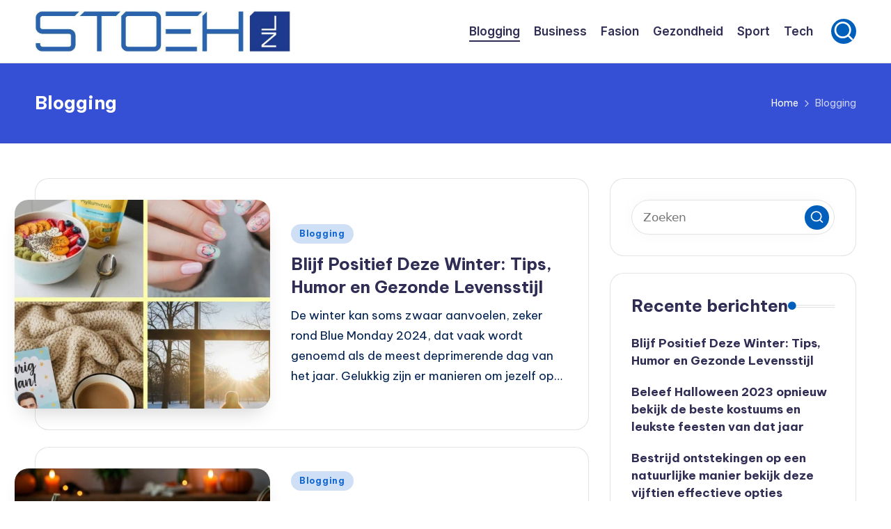

--- FILE ---
content_type: text/html; charset=UTF-8
request_url: https://www.stoeh.nl/blogging/
body_size: 10801
content:

<!DOCTYPE html>
<html lang="nl-NL" itemscope itemtype="http://schema.org/Article" >
<head>
	<meta charset="UTF-8">
	<link rel="stylesheet" media="print" onload="this.onload=null;this.media='all';" id="ao_optimized_gfonts" href="https://fonts.googleapis.com/css?family=Inter+Tight%3A600%7CBe+Vietnam+Pro%3A400%2C700%2C500%7CPlayfair+Display%3A400%2C400i&amp;display=swap"><link rel="profile" href="https://gmpg.org/xfn/11">
	<meta name='robots' content='index, follow, max-image-preview:large, max-snippet:-1, max-video-preview:-1' />
<meta name="viewport" content="width=device-width, initial-scale=1">
	<!-- This site is optimized with the Yoast SEO plugin v26.7 - https://yoast.com/wordpress/plugins/seo/ -->
	<link media="all" href="https://www.stoeh.nl/wp-content/cache/autoptimize/css/autoptimize_25c03822ae88085b54ce392f985165ef.css" rel="stylesheet"><title>Tips en Trends in de categorie Blogging | Stoeh.nl</title>
	<meta name="description" content="Ontdek de laatste tips en trends in de categorie Blogging. Leer strategieën voor succes, groei en het creëren van de mooiste dingen op Stoeh.nl." />
	<link rel="canonical" href="https://www.stoeh.nl/blogging/" />
	<link rel="next" href="https://www.stoeh.nl/blogging/page/2/" />
	<meta property="og:locale" content="nl_NL" />
	<meta property="og:type" content="article" />
	<meta property="og:title" content="Tips en Trends in de categorie Blogging | Stoeh.nl" />
	<meta property="og:description" content="Ontdek de laatste tips en trends in de categorie Blogging. Leer strategieën voor succes, groei en het creëren van de mooiste dingen op Stoeh.nl." />
	<meta property="og:url" content="https://www.stoeh.nl/blogging/" />
	<meta name="twitter:card" content="summary_large_image" />
	<script type="application/ld+json" class="yoast-schema-graph">{"@context":"https://schema.org","@graph":[{"@type":"CollectionPage","@id":"https://www.stoeh.nl/blogging/","url":"https://www.stoeh.nl/blogging/","name":"Tips en Trends in de categorie Blogging | Stoeh.nl","isPartOf":{"@id":"https://www.stoeh.nl/#website"},"primaryImageOfPage":{"@id":"https://www.stoeh.nl/blogging/#primaryimage"},"image":{"@id":"https://www.stoeh.nl/blogging/#primaryimage"},"thumbnailUrl":"https://www.stoeh.nl/wp-content/uploads/2026/01/Untitled-design-2026-01-13T115238.898.jpg","description":"Ontdek de laatste tips en trends in de categorie Blogging. Leer strategieën voor succes, groei en het creëren van de mooiste dingen op Stoeh.nl.","breadcrumb":{"@id":"https://www.stoeh.nl/blogging/#breadcrumb"},"inLanguage":"nl-NL"},{"@type":"ImageObject","inLanguage":"nl-NL","@id":"https://www.stoeh.nl/blogging/#primaryimage","url":"https://www.stoeh.nl/wp-content/uploads/2026/01/Untitled-design-2026-01-13T115238.898.jpg","contentUrl":"https://www.stoeh.nl/wp-content/uploads/2026/01/Untitled-design-2026-01-13T115238.898.jpg","width":1200,"height":700,"caption":"Blijf Positief Deze Winter: Tips, Humor en Gezonde Levensstijl"},{"@type":"BreadcrumbList","@id":"https://www.stoeh.nl/blogging/#breadcrumb","itemListElement":[{"@type":"ListItem","position":1,"name":"Home","item":"https://www.stoeh.nl/"},{"@type":"ListItem","position":2,"name":"Blogging"}]},{"@type":"WebSite","@id":"https://www.stoeh.nl/#website","url":"https://www.stoeh.nl/","name":"","description":"","potentialAction":[{"@type":"SearchAction","target":{"@type":"EntryPoint","urlTemplate":"https://www.stoeh.nl/?s={search_term_string}"},"query-input":{"@type":"PropertyValueSpecification","valueRequired":true,"valueName":"search_term_string"}}],"inLanguage":"nl-NL"}]}</script>
	<!-- / Yoast SEO plugin. -->


<link rel='dns-prefetch' href='//www.googletagmanager.com' />
<link href='https://fonts.gstatic.com' crossorigin='anonymous' rel='preconnect' />
<link rel="alternate" type="application/rss+xml" title=" &raquo; feed" href="https://www.stoeh.nl/feed/" />
<link rel="alternate" type="application/rss+xml" title=" &raquo; reacties feed" href="https://www.stoeh.nl/comments/feed/" />
<link rel="alternate" type="application/rss+xml" title=" &raquo; Blogging categorie feed" href="https://www.stoeh.nl/blogging/feed/" />









<link rel='stylesheet' id='bloghash-dynamic-styles-css' href='https://www.stoeh.nl/wp-content/cache/autoptimize/css/autoptimize_single_667fa825dcdfcf867e535abe8bf25cb2.css' media='all' />
<script src="https://www.stoeh.nl/wp-includes/js/jquery/jquery.min.js" id="jquery-core-js"></script>

<link rel="https://api.w.org/" href="https://www.stoeh.nl/wp-json/" /><link rel="alternate" title="JSON" type="application/json" href="https://www.stoeh.nl/wp-json/wp/v2/categories/2" /><link rel="EditURI" type="application/rsd+xml" title="RSD" href="https://www.stoeh.nl/xmlrpc.php?rsd" />
<meta name="generator" content="WordPress 6.9" />

		<!-- GA Google Analytics @ https://m0n.co/ga -->
		<script async src="https://www.googletagmanager.com/gtag/js?id=G-7ZH6E235CG"></script>
		<script>
			window.dataLayer = window.dataLayer || [];
			function gtag(){dataLayer.push(arguments);}
			gtag('js', new Date());
			gtag('config', 'G-7ZH6E235CG');
		</script>

	<meta name="generator" content="Site Kit by Google 1.168.0" /><meta name="theme-color" content="#015fbc">
	<link rel="icon" href="https://www.stoeh.nl/wp-content/uploads/2020/06/cropped-stoeh-nl-32x32.jpg" sizes="32x32" />
<link rel="icon" href="https://www.stoeh.nl/wp-content/uploads/2020/06/cropped-stoeh-nl-192x192.jpg" sizes="192x192" />
<link rel="apple-touch-icon" href="https://www.stoeh.nl/wp-content/uploads/2020/06/cropped-stoeh-nl-180x180.jpg" />
<meta name="msapplication-TileImage" content="https://www.stoeh.nl/wp-content/uploads/2020/06/cropped-stoeh-nl-270x270.jpg" />
</head>

<body class="archive category category-blogging category-2 custom-background wp-custom-logo wp-embed-responsive wp-theme-bloghash bloghash-topbar__separators-regular bloghash-layout__fw-contained bloghash-layout__boxed-separated bloghash-layout-shadow bloghash-header-layout-1 bloghash-menu-animation-underline bloghash-header__separators-none bloghash-blog-horizontal bloghash-page-title-align-left bloghash-has-sidebar bloghash-sticky-sidebar bloghash-sidebar-style-2 bloghash-sidebar-position__right-sidebar entry-media-hover-style-1 bloghash-copyright-layout-1 is-section-heading-init-s1 is-footer-heading-init-s0 bloghash-blog-image-wrap validate-comment-form bloghash-menu-accessibility">


<div id="page" class="hfeed site">
	<a class="skip-link screen-reader-text" href="#main">Ga naar de inhoud</a>

	
	
	<header id="masthead" class="site-header" role="banner" itemtype="https://schema.org/WPHeader" itemscope="itemscope">
		<div id="bloghash-header" >
		<div id="bloghash-header-inner">
		
<div class="bloghash-container bloghash-header-container">

	
<div class="bloghash-logo bloghash-header-element" itemtype="https://schema.org/Organization" itemscope="itemscope">
	<div class="logo-inner"><a href="https://www.stoeh.nl/" rel="home" class="" itemprop="url">
					<img src="https://www.stoeh.nl/wp-content/uploads/2024/11/cropped-stoehnl.jpg" alt="Stoeh.nl" width="1000" height="163" class="" itemprop="logo"/>
				</a><span class="site-title screen-reader-text" itemprop="name">
					<a href="https://www.stoeh.nl/" rel="home" itemprop="url">
						
					</a>
				</span></div></div><!-- END .bloghash-logo -->

	<span class="bloghash-header-element bloghash-mobile-nav">
				<button class="bloghash-hamburger hamburger--spin bloghash-hamburger-bloghash-primary-nav" aria-label="Menu" aria-controls="bloghash-primary-nav" type="button">

			
			<span class="hamburger-box">
				<span class="hamburger-inner"></span>
			</span>

		</button>
			</span>

	
<nav class="site-navigation main-navigation bloghash-primary-nav bloghash-nav bloghash-header-element" role="navigation" itemtype="https://schema.org/SiteNavigationElement" itemscope="itemscope" aria-label="Sitenavigatie">

<ul id="bloghash-primary-nav" class="menu"><li id="menu-item-39" class="menu-item menu-item-type-taxonomy menu-item-object-category current-menu-item menu-item-39"><a href="https://www.stoeh.nl/blogging/" aria-current="page"><span>Blogging</span></a></li>
<li id="menu-item-40" class="menu-item menu-item-type-taxonomy menu-item-object-category menu-item-40"><a href="https://www.stoeh.nl/business/"><span>Business</span></a></li>
<li id="menu-item-41" class="menu-item menu-item-type-taxonomy menu-item-object-category menu-item-41"><a href="https://www.stoeh.nl/fasion/"><span>Fasion</span></a></li>
<li id="menu-item-42" class="menu-item menu-item-type-taxonomy menu-item-object-category menu-item-42"><a href="https://www.stoeh.nl/gezondheid/"><span>Gezondheid</span></a></li>
<li id="menu-item-44" class="menu-item menu-item-type-taxonomy menu-item-object-category menu-item-44"><a href="https://www.stoeh.nl/sport/"><span>Sport</span></a></li>
<li id="menu-item-45" class="menu-item menu-item-type-taxonomy menu-item-object-category menu-item-45"><a href="https://www.stoeh.nl/tech/"><span>Tech</span></a></li>
</ul></nav><!-- END .bloghash-nav -->
<div class="bloghash-header-widgets bloghash-header-element bloghash-widget-location-right"><div class="bloghash-header-widget__search bloghash-header-widget bloghash-hide-mobile-tablet"><div class="bloghash-widget-wrapper">
<div aria-haspopup="true">
	<a href="#" class="bloghash-search rounded-fill">
		<svg class="bloghash-icon" aria-label="Zoeken" xmlns="http://www.w3.org/2000/svg" width="32" height="32" viewBox="0 0 32 32"><path d="M28.962 26.499l-4.938-4.938c1.602-2.002 2.669-4.671 2.669-7.474 0-6.673-5.339-12.012-12.012-12.012S2.669 7.414 2.669 14.087a11.962 11.962 0 0012.012 12.012c2.803 0 5.472-.934 7.474-2.669l4.938 4.938c.267.267.667.4.934.4s.667-.133.934-.4a1.29 1.29 0 000-1.868zM5.339 14.087c0-5.205 4.137-9.342 9.342-9.342s9.342 4.137 9.342 9.342c0 2.536-1.068 4.938-2.669 6.54-1.735 1.735-4.004 2.669-6.54 2.669-5.339.133-9.476-4.004-9.476-9.209z" /></svg>	</a><!-- END .bloghash-search -->

	<div class="bloghash-search-simple bloghash-search-container dropdown-item">
		
<form role="search" aria-label="Zoek naar:" method="get" class="bloghash-search-form search-form" action="https://www.stoeh.nl/">
	<div>
		<input type="search" class="bloghash-input-search search-field" aria-label="Voer zoek keywords in" placeholder="Zoeken" value="" name="s" />
				
		
			<button type="submit" class="bloghash-animate-arrow right-arrow" aria-hidden="true" role="button" tabindex="0">
				<svg xmlns="http://www.w3.org/2000/svg" viewBox="0 0 25 18"><path class="arrow-handle" d="M2.511 9.007l7.185-7.221c.407-.409.407-1.071 0-1.48s-1.068-.409-1.476 0L.306 8.259a1.049 1.049 0 000 1.481l7.914 7.952c.407.408 1.068.408 1.476 0s.407-1.07 0-1.479L2.511 9.007z"></path><path class="arrow-bar" fill-rule="evenodd" clip-rule="evenodd" d="M1 8h28.001a1.001 1.001 0 010 2H1a1 1 0 110-2z"></path></svg>
			</button>		<button type="button" class="bloghash-search-close" aria-hidden="true" role="button">
			<svg aria-hidden="true" xmlns="http://www.w3.org/2000/svg" width="16" height="16" viewBox="0 0 16 16"><path d="M6.852 7.649L.399 1.195 1.445.149l6.454 6.453L14.352.149l1.047 1.046-6.454 6.454 6.454 6.453-1.047 1.047-6.453-6.454-6.454 6.454-1.046-1.047z" fill="currentColor" fill-rule="evenodd"></path></svg>
		</button>
			</div>
</form>	</div><!-- END .bloghash-search-simple -->
</div>
</div></div><!-- END .bloghash-header-widget --></div><!-- END .bloghash-header-widgets -->
</div><!-- END .bloghash-container -->
	</div><!-- END #bloghash-header-inner -->
	</div><!-- END #bloghash-header -->
		
<div class="page-header bloghash-has-page-title bloghash-has-breadcrumbs">
	<div class="bloghash-container">

	
	
		<div class="bloghash-page-header-wrapper">

			<div class="bloghash-page-header-title">
				<h1 class="page-title" itemprop="headline">Blogging</h1>			</div>

			
					</div>

	
	<div class="bloghash-breadcrumbs"><nav role="navigation" aria-label="Kruimelpaden" class="breadcrumb-trail breadcrumbs" itemprop="breadcrumb"><ul class="trail-items" itemscope itemtype="http://schema.org/BreadcrumbList"><meta name="numberOfItems" content="2" /><meta name="itemListOrder" content="Ascending" /><li itemprop="itemListElement" itemscope itemtype="http://schema.org/ListItem" class="trail-item trail-begin"><a href="https://www.stoeh.nl/" rel="home" itemprop="item"><span itemprop="name">Home</span></a><meta itemprop="position" content="1" /></li><li itemprop="itemListElement" itemscope itemtype="http://schema.org/ListItem" class="trail-item trail-end"><span><span itemprop="name">Blogging</span></span><meta itemprop="position" content="2" /></li></ul></nav></div>
	</div>
</div>
	</header><!-- #masthead .site-header -->

	
			<div id="main" class="site-main">

			

<div class="bloghash-container">

	
	<div id="primary" class="content-area">

		
		<main id="content" class="site-content" role="main" itemtype="http://schema.org/WebPageElement" itemprop="mainContentOfPage">

			<div class="bloghash-flex-row g-4 "><div class="col-md-12 col-sm-12 col-xs-12">

<article id="post-1638" class="bloghash-article  post-1638 post type-post status-publish format-standard has-post-thumbnail hentry category-blogging tag-feest tag-tips" itemscope="" itemtype="https://schema.org/CreativeWork">

	
		<div class="bloghash-blog-entry-wrapper bloghash-thumb-left">
			<div class="post-thumb entry-media thumbnail"><a href="https://www.stoeh.nl/blijf-positief-deze-winter-tips-humor-en-gezonde-levensstijl/" class="entry-image-link"><noscript><img width="1024" height="597" src="https://www.stoeh.nl/wp-content/uploads/2026/01/Untitled-design-2026-01-13T115238.898-1024x597.jpg" class="attachment-large size-large wp-post-image" alt="Blijf Positief Deze Winter: Tips, Humor en Gezonde Levensstijl" /></noscript><img width="1024" height="597" src='data:image/svg+xml,%3Csvg%20xmlns=%22http://www.w3.org/2000/svg%22%20viewBox=%220%200%201024%20597%22%3E%3C/svg%3E' data-src="https://www.stoeh.nl/wp-content/uploads/2026/01/Untitled-design-2026-01-13T115238.898-1024x597.jpg" class="lazyload attachment-large size-large wp-post-image" alt="Blijf Positief Deze Winter: Tips, Humor en Gezonde Levensstijl" /></a></div>
			<div class="bloghash-entry-content-wrapper">

				
<div class="post-category">

	<span class="cat-links"><span class="screen-reader-text">Geplaatst in</span><span><a href="https://www.stoeh.nl/blogging/" class="cat-2" rel="category">Blogging</a></span></span>
</div>

<header class="entry-header">

	
	<h4 class="entry-title" itemprop="headline">
		<a href="https://www.stoeh.nl/blijf-positief-deze-winter-tips-humor-en-gezonde-levensstijl/" title="Blijf Positief Deze Winter: Tips, Humor en Gezonde Levensstijl" rel="bookmark">Blijf Positief Deze Winter: Tips, Humor en Gezonde Levensstijl</a>	</h4>

</header>

<div class="entry-summary bloghash-entry" itemprop="text">

	De winter kan soms zwaar aanvoelen, zeker rond Blue Monday 2024, dat vaak wordt genoemd als de meest deprimerende dag van het jaar. Gelukkig zijn er manieren om jezelf op&hellip;
</div>
			</div>
		</div>

	
</article><!-- #post-1638 -->

</div><div class="col-md-12 col-sm-12 col-xs-12">

<article id="post-1623" class="bloghash-article  post-1623 post type-post status-publish format-standard has-post-thumbnail hentry category-blogging tag-feest tag-halloween tag-tips" itemscope="" itemtype="https://schema.org/CreativeWork">

	
		<div class="bloghash-blog-entry-wrapper bloghash-thumb-left">
			<div class="post-thumb entry-media thumbnail"><a href="https://www.stoeh.nl/beleef-halloween-2023-opnieuw-bekijk-de-beste-kostuums-en-leukste-feesten-van-dat-jaar/" class="entry-image-link"><noscript><img width="1000" height="563" src="https://www.stoeh.nl/wp-content/uploads/2026/01/Beleef-Halloween-2023-opnieuw-bekijk-de-beste-kostuums-en-leukste-feesten-van-dat-jaar-1.jpg" class="attachment-large size-large wp-post-image" alt="Beleef Halloween 2023 opnieuw bekijk de beste kostuums en leukste feesten van dat jaar" /></noscript><img width="1000" height="563" src='data:image/svg+xml,%3Csvg%20xmlns=%22http://www.w3.org/2000/svg%22%20viewBox=%220%200%201000%20563%22%3E%3C/svg%3E' data-src="https://www.stoeh.nl/wp-content/uploads/2026/01/Beleef-Halloween-2023-opnieuw-bekijk-de-beste-kostuums-en-leukste-feesten-van-dat-jaar-1.jpg" class="lazyload attachment-large size-large wp-post-image" alt="Beleef Halloween 2023 opnieuw bekijk de beste kostuums en leukste feesten van dat jaar" /></a></div>
			<div class="bloghash-entry-content-wrapper">

				
<div class="post-category">

	<span class="cat-links"><span class="screen-reader-text">Geplaatst in</span><span><a href="https://www.stoeh.nl/blogging/" class="cat-2" rel="category">Blogging</a></span></span>
</div>

<header class="entry-header">

	
	<h4 class="entry-title" itemprop="headline">
		<a href="https://www.stoeh.nl/beleef-halloween-2023-opnieuw-bekijk-de-beste-kostuums-en-leukste-feesten-van-dat-jaar/" title="Beleef Halloween 2023 opnieuw bekijk de beste kostuums en leukste feesten van dat jaar" rel="bookmark">Beleef Halloween 2023 opnieuw bekijk de beste kostuums en leukste feesten van dat jaar</a>	</h4>

</header>

<div class="entry-summary bloghash-entry" itemprop="text">

	Halloween 2023 belooft weer een spookachtig feest en creatief feest te worden voor jong en oud. Dit jaarlijkse evenement op 31 oktober combineert eeuwenoude tradities met moderne feestpraktijken zoals trick-or-treat,&hellip;
</div>
			</div>
		</div>

	
</article><!-- #post-1623 -->

</div><div class="col-md-12 col-sm-12 col-xs-12">

<article id="post-1598" class="bloghash-article  post-1598 post type-post status-publish format-standard has-post-thumbnail hentry category-blogging tag-feest tag-tips" itemscope="" itemtype="https://schema.org/CreativeWork">

	
		<div class="bloghash-blog-entry-wrapper bloghash-thumb-left">
			<div class="post-thumb entry-media thumbnail"><a href="https://www.stoeh.nl/gender-reveal-taart-van-hema-bestellen-bekijk-hier-de-beste-inspiratie-en-alle-tips/" class="entry-image-link"><noscript><img width="1024" height="538" src="https://www.stoeh.nl/wp-content/uploads/2026/01/F-Gender-reveal-taart-van-HEMA-1024x538.jpg" class="attachment-large size-large wp-post-image" alt="Gender reveal taart van HEMA bestellen bekijk hier de beste inspiratie en alle tips" /></noscript><img width="1024" height="538" src='data:image/svg+xml,%3Csvg%20xmlns=%22http://www.w3.org/2000/svg%22%20viewBox=%220%200%201024%20538%22%3E%3C/svg%3E' data-src="https://www.stoeh.nl/wp-content/uploads/2026/01/F-Gender-reveal-taart-van-HEMA-1024x538.jpg" class="lazyload attachment-large size-large wp-post-image" alt="Gender reveal taart van HEMA bestellen bekijk hier de beste inspiratie en alle tips" /></a></div>
			<div class="bloghash-entry-content-wrapper">

				
<div class="post-category">

	<span class="cat-links"><span class="screen-reader-text">Geplaatst in</span><span><a href="https://www.stoeh.nl/blogging/" class="cat-2" rel="category">Blogging</a></span></span>
</div>

<header class="entry-header">

	
	<h4 class="entry-title" itemprop="headline">
		<a href="https://www.stoeh.nl/gender-reveal-taart-van-hema-bestellen-bekijk-hier-de-beste-inspiratie-en-alle-tips/" title="Gender reveal taart van HEMA bestellen bekijk hier de beste inspiratie en alle tips" rel="bookmark">Gender reveal taart van HEMA bestellen bekijk hier de beste inspiratie en alle tips</a>	</h4>

</header>

<div class="entry-summary bloghash-entry" itemprop="text">

	Een gender reveal is een spannende manier om het geslacht van je baby te onthullen aan familie en vrienden. Steeds meer mensen kiezen voor een gender reveal taart van HEMA,&hellip;
</div>
			</div>
		</div>

	
</article><!-- #post-1598 -->

</div><div class="col-md-12 col-sm-12 col-xs-12">

<article id="post-1602" class="bloghash-article  post-1602 post type-post status-publish format-standard has-post-thumbnail hentry category-blogging tag-feest tag-halloween tag-tips" itemscope="" itemtype="https://schema.org/CreativeWork">

	
		<div class="bloghash-blog-entry-wrapper bloghash-thumb-left">
			<div class="post-thumb entry-media thumbnail"><a href="https://www.stoeh.nl/halloween-lenzen-de-finishing-touch-voor-elk-kostuum/" class="entry-image-link"><noscript><img width="1024" height="597" src="https://www.stoeh.nl/wp-content/uploads/2026/01/Untitled-design-2026-01-05T211539.922-1024x597.jpg" class="attachment-large size-large wp-post-image" alt="Halloween lenzen: de finishing touch voor elk kostuum" /></noscript><img width="1024" height="597" src='data:image/svg+xml,%3Csvg%20xmlns=%22http://www.w3.org/2000/svg%22%20viewBox=%220%200%201024%20597%22%3E%3C/svg%3E' data-src="https://www.stoeh.nl/wp-content/uploads/2026/01/Untitled-design-2026-01-05T211539.922-1024x597.jpg" class="lazyload attachment-large size-large wp-post-image" alt="Halloween lenzen: de finishing touch voor elk kostuum" /></a></div>
			<div class="bloghash-entry-content-wrapper">

				
<div class="post-category">

	<span class="cat-links"><span class="screen-reader-text">Geplaatst in</span><span><a href="https://www.stoeh.nl/blogging/" class="cat-2" rel="category">Blogging</a></span></span>
</div>

<header class="entry-header">

	
	<h4 class="entry-title" itemprop="headline">
		<a href="https://www.stoeh.nl/halloween-lenzen-de-finishing-touch-voor-elk-kostuum/" title="Halloween lenzen: de finishing touch voor elk kostuum" rel="bookmark">Halloween lenzen: de finishing touch voor elk kostuum</a>	</h4>

</header>

<div class="entry-summary bloghash-entry" itemprop="text">

	Halloween draait om beleving. Het gaat niet alleen om een kostuum aantrekken, maar om écht in een rol stappen. Of je nu kiest voor een vampier, heks, demon of horrorpersonage:&hellip;
</div>
			</div>
		</div>

	
</article><!-- #post-1602 -->

</div><div class="col-md-12 col-sm-12 col-xs-12">

<article id="post-1575" class="bloghash-article  post-1575 post type-post status-publish format-standard has-post-thumbnail hentry category-blogging tag-tips tag-trends" itemscope="" itemtype="https://schema.org/CreativeWork">

	
		<div class="bloghash-blog-entry-wrapper bloghash-thumb-left">
			<div class="post-thumb entry-media thumbnail"><a href="https://www.stoeh.nl/scandinavische-jongensnamen-stoer-modern-en-de-mooiste-namen-met-hun-betekenis/" class="entry-image-link"><noscript><img width="1024" height="538" src="https://www.stoeh.nl/wp-content/uploads/2025/12/F-Scandinavische-jongensnamen-stoer-1024x538.jpg" class="attachment-large size-large wp-post-image" alt="Scandinavische jongensnamen stoer modern en de mooiste namen met hun betekenis" /></noscript><img width="1024" height="538" src='data:image/svg+xml,%3Csvg%20xmlns=%22http://www.w3.org/2000/svg%22%20viewBox=%220%200%201024%20538%22%3E%3C/svg%3E' data-src="https://www.stoeh.nl/wp-content/uploads/2025/12/F-Scandinavische-jongensnamen-stoer-1024x538.jpg" class="lazyload attachment-large size-large wp-post-image" alt="Scandinavische jongensnamen stoer modern en de mooiste namen met hun betekenis" /></a></div>
			<div class="bloghash-entry-content-wrapper">

				
<div class="post-category">

	<span class="cat-links"><span class="screen-reader-text">Geplaatst in</span><span><a href="https://www.stoeh.nl/blogging/" class="cat-2" rel="category">Blogging</a></span></span>
</div>

<header class="entry-header">

	
	<h4 class="entry-title" itemprop="headline">
		<a href="https://www.stoeh.nl/scandinavische-jongensnamen-stoer-modern-en-de-mooiste-namen-met-hun-betekenis/" title="Scandinavische jongensnamen stoer modern en de mooiste namen met hun betekenis" rel="bookmark">Scandinavische jongensnamen stoer modern en de mooiste namen met hun betekenis</a>	</h4>

</header>

<div class="entry-summary bloghash-entry" itemprop="text">

	Scandinavische jongensnamen zijn de afgelopen jaren enorm populair geworden onder ouders die op zoek zijn naar een naam met karakter, kracht en betekenis. Deze namen hebben vaak een sterke band&hellip;
</div>
			</div>
		</div>

	
</article><!-- #post-1575 -->

</div><div class="col-md-12 col-sm-12 col-xs-12">

<article id="post-1579" class="bloghash-article  post-1579 post type-post status-publish format-standard has-post-thumbnail hentry category-blogging tag-feest tag-tips" itemscope="" itemtype="https://schema.org/CreativeWork">

	
		<div class="bloghash-blog-entry-wrapper bloghash-thumb-left">
			<div class="post-thumb entry-media thumbnail"><a href="https://www.stoeh.nl/blue-monday-wat-is-het-precies-en-de-beste-tips-om-de-dag-goed-door-te-komen/" class="entry-image-link"><noscript><img width="1000" height="563" src="https://www.stoeh.nl/wp-content/uploads/2025/12/Blue-Monday.jpg" class="attachment-large size-large wp-post-image" alt="Blue Monday wat is het precies en de beste tips om de dag goed door te komen" /></noscript><img width="1000" height="563" src='data:image/svg+xml,%3Csvg%20xmlns=%22http://www.w3.org/2000/svg%22%20viewBox=%220%200%201000%20563%22%3E%3C/svg%3E' data-src="https://www.stoeh.nl/wp-content/uploads/2025/12/Blue-Monday.jpg" class="lazyload attachment-large size-large wp-post-image" alt="Blue Monday wat is het precies en de beste tips om de dag goed door te komen" /></a></div>
			<div class="bloghash-entry-content-wrapper">

				
<div class="post-category">

	<span class="cat-links"><span class="screen-reader-text">Geplaatst in</span><span><a href="https://www.stoeh.nl/blogging/" class="cat-2" rel="category">Blogging</a></span></span>
</div>

<header class="entry-header">

	
	<h4 class="entry-title" itemprop="headline">
		<a href="https://www.stoeh.nl/blue-monday-wat-is-het-precies-en-de-beste-tips-om-de-dag-goed-door-te-komen/" title="Blue Monday wat is het precies en de beste tips om de dag goed door te komen" rel="bookmark">Blue Monday wat is het precies en de beste tips om de dag goed door te komen</a>	</h4>

</header>

<div class="entry-summary bloghash-entry" itemprop="text">

	Blue Monday staat bekend als de meest sombere dag van het jaar. Veel mensen voelen zich op deze dag extra moe, futloos of neerslachtig. De feestdagen zijn voorbij, goede voornemens&hellip;
</div>
			</div>
		</div>

	
</article><!-- #post-1579 -->

</div><div class="col-md-12 col-sm-12 col-xs-12">

<article id="post-1565" class="bloghash-article  post-1565 post type-post status-publish format-standard has-post-thumbnail hentry category-blogging tag-tips" itemscope="" itemtype="https://schema.org/CreativeWork">

	
		<div class="bloghash-blog-entry-wrapper bloghash-thumb-left">
			<div class="post-thumb entry-media thumbnail"><a href="https://www.stoeh.nl/een-hart-onder-de-riem-steken-zelfzorg-ontspanning-en-kleine-rituelen-die-echt-helpen/" class="entry-image-link"><noscript><img width="1024" height="597" src="https://www.stoeh.nl/wp-content/uploads/2025/12/Untitled-design-2025-12-21T200152.720-1024x597.jpg" class="attachment-large size-large wp-post-image" alt="Een hart onder de riem steken: zelfzorg, ontspanning en kleine rituelen die echt helpen" /></noscript><img width="1024" height="597" src='data:image/svg+xml,%3Csvg%20xmlns=%22http://www.w3.org/2000/svg%22%20viewBox=%220%200%201024%20597%22%3E%3C/svg%3E' data-src="https://www.stoeh.nl/wp-content/uploads/2025/12/Untitled-design-2025-12-21T200152.720-1024x597.jpg" class="lazyload attachment-large size-large wp-post-image" alt="Een hart onder de riem steken: zelfzorg, ontspanning en kleine rituelen die echt helpen" /></a></div>
			<div class="bloghash-entry-content-wrapper">

				
<div class="post-category">

	<span class="cat-links"><span class="screen-reader-text">Geplaatst in</span><span><a href="https://www.stoeh.nl/blogging/" class="cat-2" rel="category">Blogging</a></span></span>
</div>

<header class="entry-header">

	
	<h4 class="entry-title" itemprop="headline">
		<a href="https://www.stoeh.nl/een-hart-onder-de-riem-steken-zelfzorg-ontspanning-en-kleine-rituelen-die-echt-helpen/" title="Een hart onder de riem steken: zelfzorg, ontspanning en kleine rituelen die echt helpen" rel="bookmark">Een hart onder de riem steken: zelfzorg, ontspanning en kleine rituelen die echt helpen</a>	</h4>

</header>

<div class="entry-summary bloghash-entry" itemprop="text">

	In een wereld waarin alles snel gaat en de druk hoog kan zijn, is het belangrijk om af en toe bewust stil te staan bij jezelf. Soms heb je gewoon&hellip;
</div>
			</div>
		</div>

	
</article><!-- #post-1565 -->

</div><div class="col-md-12 col-sm-12 col-xs-12">

<article id="post-1550" class="bloghash-article  post-1550 post type-post status-publish format-standard has-post-thumbnail hentry category-blogging tag-feest tag-tips" itemscope="" itemtype="https://schema.org/CreativeWork">

	
		<div class="bloghash-blog-entry-wrapper bloghash-thumb-left">
			<div class="post-thumb entry-media thumbnail"><a href="https://www.stoeh.nl/beste-loesje-teksten-voor-afscheid-van-een-collega/" class="entry-image-link"><noscript><img width="1024" height="597" src="https://www.stoeh.nl/wp-content/uploads/2025/12/Untitled-design-2025-12-20T021520.489-1024x597.jpg" class="attachment-large size-large wp-post-image" alt="Beste Loesje Teksten voor Afscheid van een Collega " /></noscript><img width="1024" height="597" src='data:image/svg+xml,%3Csvg%20xmlns=%22http://www.w3.org/2000/svg%22%20viewBox=%220%200%201024%20597%22%3E%3C/svg%3E' data-src="https://www.stoeh.nl/wp-content/uploads/2025/12/Untitled-design-2025-12-20T021520.489-1024x597.jpg" class="lazyload attachment-large size-large wp-post-image" alt="Beste Loesje Teksten voor Afscheid van een Collega " /></a></div>
			<div class="bloghash-entry-content-wrapper">

				
<div class="post-category">

	<span class="cat-links"><span class="screen-reader-text">Geplaatst in</span><span><a href="https://www.stoeh.nl/blogging/" class="cat-2" rel="category">Blogging</a></span></span>
</div>

<header class="entry-header">

	
	<h4 class="entry-title" itemprop="headline">
		<a href="https://www.stoeh.nl/beste-loesje-teksten-voor-afscheid-van-een-collega/" title="Beste Loesje Teksten voor Afscheid van een Collega " rel="bookmark">Beste Loesje Teksten voor Afscheid van een Collega </a>	</h4>

</header>

<div class="entry-summary bloghash-entry" itemprop="text">

	Loesje-teksten zijn al jarenlang een geliefde manier om gevoelens luchtig, scherpzinnig en vaak humoristisch te verwoorden. Wanneer een collega afscheid neemt – door een nieuwe baan, pensioen, verhuizing of reorganisatie&hellip;
</div>
			</div>
		</div>

	
</article><!-- #post-1550 -->

</div><div class="col-md-12 col-sm-12 col-xs-12">

<article id="post-1554" class="bloghash-article  post-1554 post type-post status-publish format-standard has-post-thumbnail hentry category-blogging tag-tips tag-trends" itemscope="" itemtype="https://schema.org/CreativeWork">

	
		<div class="bloghash-blog-entry-wrapper bloghash-thumb-left">
			<div class="post-thumb entry-media thumbnail"><a href="https://www.stoeh.nl/korte-jongensnamen-de-stoerste-tijdloze-en-populairste-namen-voor-uw-zoon/" class="entry-image-link"><noscript><img width="1024" height="576" src="https://www.stoeh.nl/wp-content/uploads/2025/12/F-Korte-jongensnamen-de-stoerste-tijdloze-en-populairste-namen-voor-uw-zoon-1024x576.jpg" class="attachment-large size-large wp-post-image" alt="Korte jongensnamen de stoerste tijdloze en populairste namen voor uw zoon" /></noscript><img width="1024" height="576" src='data:image/svg+xml,%3Csvg%20xmlns=%22http://www.w3.org/2000/svg%22%20viewBox=%220%200%201024%20576%22%3E%3C/svg%3E' data-src="https://www.stoeh.nl/wp-content/uploads/2025/12/F-Korte-jongensnamen-de-stoerste-tijdloze-en-populairste-namen-voor-uw-zoon-1024x576.jpg" class="lazyload attachment-large size-large wp-post-image" alt="Korte jongensnamen de stoerste tijdloze en populairste namen voor uw zoon" /></a></div>
			<div class="bloghash-entry-content-wrapper">

				
<div class="post-category">

	<span class="cat-links"><span class="screen-reader-text">Geplaatst in</span><span><a href="https://www.stoeh.nl/blogging/" class="cat-2" rel="category">Blogging</a></span></span>
</div>

<header class="entry-header">

	
	<h4 class="entry-title" itemprop="headline">
		<a href="https://www.stoeh.nl/korte-jongensnamen-de-stoerste-tijdloze-en-populairste-namen-voor-uw-zoon/" title="Korte jongensnamen de stoerste tijdloze en populairste namen voor uw zoon" rel="bookmark">Korte jongensnamen de stoerste tijdloze en populairste namen voor uw zoon</a>	</h4>

</header>

<div class="entry-summary bloghash-entry" itemprop="text">

	Korte jongensnamen zijn tegenwoordig enorm populair. Ouders kiezen steeds vaker voor namen die krachtig klinken, makkelijk uit te spreken zijn en tijdloos blijven. Ze passen goed bij zowel lange als&hellip;
</div>
			</div>
		</div>

	
</article><!-- #post-1554 -->

</div><div class="col-md-12 col-sm-12 col-xs-12">

<article id="post-1521" class="bloghash-article  post-1521 post type-post status-publish format-standard has-post-thumbnail hentry category-blogging tag-feest tag-tips" itemscope="" itemtype="https://schema.org/CreativeWork">

	
		<div class="bloghash-blog-entry-wrapper bloghash-thumb-left">
			<div class="post-thumb entry-media thumbnail"><a href="https://www.stoeh.nl/fijne-feestdagen-de-leukste-en-mooiste-kerst-animaties-om-direct-te-delen/" class="entry-image-link"><noscript><img width="1024" height="768" src="https://www.stoeh.nl/wp-content/uploads/2025/12/F-Fijne-Feestdagen-de-1024x768.jpg" class="attachment-large size-large wp-post-image" alt="Fijne Feestdagen de leukste en mooiste kerst animaties om direct te delen" /></noscript><img width="1024" height="768" src='data:image/svg+xml,%3Csvg%20xmlns=%22http://www.w3.org/2000/svg%22%20viewBox=%220%200%201024%20768%22%3E%3C/svg%3E' data-src="https://www.stoeh.nl/wp-content/uploads/2025/12/F-Fijne-Feestdagen-de-1024x768.jpg" class="lazyload attachment-large size-large wp-post-image" alt="Fijne Feestdagen de leukste en mooiste kerst animaties om direct te delen" /></a></div>
			<div class="bloghash-entry-content-wrapper">

				
<div class="post-category">

	<span class="cat-links"><span class="screen-reader-text">Geplaatst in</span><span><a href="https://www.stoeh.nl/blogging/" class="cat-2" rel="category">Blogging</a></span></span>
</div>

<header class="entry-header">

	
	<h4 class="entry-title" itemprop="headline">
		<a href="https://www.stoeh.nl/fijne-feestdagen-de-leukste-en-mooiste-kerst-animaties-om-direct-te-delen/" title="Fijne Feestdagen de leukste en mooiste kerst animaties om direct te delen" rel="bookmark">Fijne Feestdagen de leukste en mooiste kerst animaties om direct te delen</a>	</h4>

</header>

<div class="entry-summary bloghash-entry" itemprop="text">

	Een Fijne Feestdagen GIF is een korte, bewegende afbeelding die je eenvoudig kunt delen met vrienden, familie of collega’s tijdens de feestdagen. GIF’s zijn populair omdat ze emoties en feestvreugde&hellip;
</div>
			</div>
		</div>

	
</article><!-- #post-1521 -->

</div></div>
		<div class="bloghash-pagination bloghash-default">
		
		
	<nav class="navigation pagination" aria-label="Berichten paginering">
		<h2 class="screen-reader-text">Berichten paginering</h2>
		<div class="nav-links"><span aria-current="page" class="page-numbers current">1</span>
<a class="page-numbers" href="https://www.stoeh.nl/blogging/page/2/">2</a>
<a class="page-numbers" href="https://www.stoeh.nl/blogging/page/3/">3</a>
<span class="page-numbers dots">&hellip;</span>
<a class="page-numbers" href="https://www.stoeh.nl/blogging/page/8/">8</a>
<a class="next page-numbers" href="https://www.stoeh.nl/blogging/page/2/"><span class="screen-reader-text">Volgende pagina</span>
			<button type="button" class="bloghash-animate-arrow right-arrow" aria-hidden="true" role="button" tabindex="0">
				<svg xmlns="http://www.w3.org/2000/svg" viewBox="0 0 25 18"><path class="arrow-handle" d="M2.511 9.007l7.185-7.221c.407-.409.407-1.071 0-1.48s-1.068-.409-1.476 0L.306 8.259a1.049 1.049 0 000 1.481l7.914 7.952c.407.408 1.068.408 1.476 0s.407-1.07 0-1.479L2.511 9.007z"></path><path class="arrow-bar" fill-rule="evenodd" clip-rule="evenodd" d="M1 8h28.001a1.001 1.001 0 010 2H1a1 1 0 110-2z"></path></svg>
			</button></a></div>
	</nav>		</div>
	
		
		</main><!-- #content .site-content -->

		
	</div><!-- #primary .content-area -->

	
<aside id="secondary" class="widget-area bloghash-sidebar-container" itemtype="http://schema.org/WPSideBar" itemscope="itemscope" role="complementary">

	<div class="bloghash-sidebar-inner">
		
		<div id="search-2" class="bloghash-sidebar-widget bloghash-widget bloghash-entry widget widget_search">
<form role="search" aria-label="Zoek naar:" method="get" class="bloghash-search-form search-form" action="https://www.stoeh.nl/">
	<div>
		<input type="search" class="bloghash-input-search search-field" aria-label="Voer zoek keywords in" placeholder="Zoeken" value="" name="s" />
				
				<button role="button" type="submit" class="search-submit" aria-label="Zoeken">
			<svg class="bloghash-icon" aria-hidden="true" xmlns="http://www.w3.org/2000/svg" width="32" height="32" viewBox="0 0 32 32"><path d="M28.962 26.499l-4.938-4.938c1.602-2.002 2.669-4.671 2.669-7.474 0-6.673-5.339-12.012-12.012-12.012S2.669 7.414 2.669 14.087a11.962 11.962 0 0012.012 12.012c2.803 0 5.472-.934 7.474-2.669l4.938 4.938c.267.267.667.4.934.4s.667-.133.934-.4a1.29 1.29 0 000-1.868zM5.339 14.087c0-5.205 4.137-9.342 9.342-9.342s9.342 4.137 9.342 9.342c0 2.536-1.068 4.938-2.669 6.54-1.735 1.735-4.004 2.669-6.54 2.669-5.339.133-9.476-4.004-9.476-9.209z" /></svg>		</button>
			</div>
</form></div>
		<div id="recent-posts-2" class="bloghash-sidebar-widget bloghash-widget bloghash-entry widget widget_recent_entries">
		<div class="h4 widget-title">Recente berichten</div>
		<ul>
											<li>
					<a href="https://www.stoeh.nl/blijf-positief-deze-winter-tips-humor-en-gezonde-levensstijl/">Blijf Positief Deze Winter: Tips, Humor en Gezonde Levensstijl</a>
									</li>
											<li>
					<a href="https://www.stoeh.nl/beleef-halloween-2023-opnieuw-bekijk-de-beste-kostuums-en-leukste-feesten-van-dat-jaar/">Beleef Halloween 2023 opnieuw bekijk de beste kostuums en leukste feesten van dat jaar</a>
									</li>
											<li>
					<a href="https://www.stoeh.nl/bestrijd-ontstekingen-op-een-natuurlijke-manier-bekijk-deze-vijftien-effectieve-opties/">Bestrijd ontstekingen op een natuurlijke manier bekijk deze vijftien effectieve opties</a>
									</li>
											<li>
					<a href="https://www.stoeh.nl/gender-reveal-taart-van-hema-bestellen-bekijk-hier-de-beste-inspiratie-en-alle-tips/">Gender reveal taart van HEMA bestellen bekijk hier de beste inspiratie en alle tips</a>
									</li>
											<li>
					<a href="https://www.stoeh.nl/halloween-lenzen-de-finishing-touch-voor-elk-kostuum/">Halloween lenzen: de finishing touch voor elk kostuum</a>
									</li>
					</ul>

		</div><div id="tag_cloud-2" class="bloghash-sidebar-widget bloghash-widget bloghash-entry widget widget_tag_cloud"><div class="h4 widget-title">Tags</div><div class="tagcloud"><a href="https://www.stoeh.nl/tag/aanbeien/" class="tag-cloud-link tag-link-18 tag-link-position-1" style="font-size: 8pt;" aria-label="aanbeien (1 item)">aanbeien</a>
<a href="https://www.stoeh.nl/tag/aanbieding/" class="tag-cloud-link tag-link-43 tag-link-position-2" style="font-size: 8pt;" aria-label="Aanbieding (1 item)">Aanbieding</a>
<a href="https://www.stoeh.nl/tag/auto/" class="tag-cloud-link tag-link-44 tag-link-position-3" style="font-size: 8pt;" aria-label="Auto (1 item)">Auto</a>
<a href="https://www.stoeh.nl/tag/bespaar/" class="tag-cloud-link tag-link-22 tag-link-position-4" style="font-size: 14.490066225166pt;" aria-label="bespaar (9 items)">bespaar</a>
<a href="https://www.stoeh.nl/tag/betalen/" class="tag-cloud-link tag-link-62 tag-link-position-5" style="font-size: 9.6688741721854pt;" aria-label="Betalen (2 items)">Betalen</a>
<a href="https://www.stoeh.nl/tag/blessure/" class="tag-cloud-link tag-link-54 tag-link-position-6" style="font-size: 8pt;" aria-label="Blessure (1 item)">Blessure</a>
<a href="https://www.stoeh.nl/tag/camera/" class="tag-cloud-link tag-link-57 tag-link-position-7" style="font-size: 8pt;" aria-label="Camera (1 item)">Camera</a>
<a href="https://www.stoeh.nl/tag/champix/" class="tag-cloud-link tag-link-28 tag-link-position-8" style="font-size: 8pt;" aria-label="Champix (1 item)">Champix</a>
<a href="https://www.stoeh.nl/tag/computers/" class="tag-cloud-link tag-link-33 tag-link-position-9" style="font-size: 14.026490066225pt;" aria-label="Computers (8 items)">Computers</a>
<a href="https://www.stoeh.nl/tag/curanol/" class="tag-cloud-link tag-link-19 tag-link-position-10" style="font-size: 8pt;" aria-label="curanol (1 item)">curanol</a>
<a href="https://www.stoeh.nl/tag/duurzaam/" class="tag-cloud-link tag-link-20 tag-link-position-11" style="font-size: 13.099337748344pt;" aria-label="duurzaam (6 items)">duurzaam</a>
<a href="https://www.stoeh.nl/tag/energie/" class="tag-cloud-link tag-link-21 tag-link-position-12" style="font-size: 8pt;" aria-label="Energie (1 item)">Energie</a>
<a href="https://www.stoeh.nl/tag/eten/" class="tag-cloud-link tag-link-38 tag-link-position-13" style="font-size: 13.562913907285pt;" aria-label="eten (7 items)">eten</a>
<a href="https://www.stoeh.nl/tag/feest/" class="tag-cloud-link tag-link-73 tag-link-position-14" style="font-size: 20.238410596026pt;" aria-label="Feest (41 items)">Feest</a>
<a href="https://www.stoeh.nl/tag/game/" class="tag-cloud-link tag-link-45 tag-link-position-15" style="font-size: 8pt;" aria-label="Game (1 item)">Game</a>
<a href="https://www.stoeh.nl/tag/gamen/" class="tag-cloud-link tag-link-49 tag-link-position-16" style="font-size: 8pt;" aria-label="Gamen (1 item)">Gamen</a>
<a href="https://www.stoeh.nl/tag/halloween/" class="tag-cloud-link tag-link-78 tag-link-position-17" style="font-size: 17.456953642384pt;" aria-label="Halloween (20 items)">Halloween</a>
<a href="https://www.stoeh.nl/tag/kauwgom/" class="tag-cloud-link tag-link-25 tag-link-position-18" style="font-size: 8pt;" aria-label="kauwgom (1 item)">kauwgom</a>
<a href="https://www.stoeh.nl/tag/kleding/" class="tag-cloud-link tag-link-23 tag-link-position-19" style="font-size: 8pt;" aria-label="kleding (1 item)">kleding</a>
<a href="https://www.stoeh.nl/tag/kosten/" class="tag-cloud-link tag-link-30 tag-link-position-20" style="font-size: 8pt;" aria-label="Kosten (1 item)">Kosten</a>
<a href="https://www.stoeh.nl/tag/laxeermiddelen/" class="tag-cloud-link tag-link-7 tag-link-position-21" style="font-size: 8pt;" aria-label="laxeermiddelen (1 item)">laxeermiddelen</a>
<a href="https://www.stoeh.nl/tag/lening/" class="tag-cloud-link tag-link-59 tag-link-position-22" style="font-size: 8pt;" aria-label="Lening (1 item)">Lening</a>
<a href="https://www.stoeh.nl/tag/muziek/" class="tag-cloud-link tag-link-40 tag-link-position-23" style="font-size: 8pt;" aria-label="muziek (1 item)">muziek</a>
<a href="https://www.stoeh.nl/tag/natuurlijke-gezondheid/" class="tag-cloud-link tag-link-65 tag-link-position-24" style="font-size: 10.781456953642pt;" aria-label="Natuurlijke Gezondheid (3 items)">Natuurlijke Gezondheid</a>
<a href="https://www.stoeh.nl/tag/nicotinell/" class="tag-cloud-link tag-link-24 tag-link-position-25" style="font-size: 8pt;" aria-label="Nicotinell (1 item)">Nicotinell</a>
<a href="https://www.stoeh.nl/tag/oefeningen/" class="tag-cloud-link tag-link-55 tag-link-position-26" style="font-size: 14.490066225166pt;" aria-label="Oefeningen (9 items)">Oefeningen</a>
<a href="https://www.stoeh.nl/tag/ondernemen/" class="tag-cloud-link tag-link-61 tag-link-position-27" style="font-size: 8pt;" aria-label="Ondernemen (1 item)">Ondernemen</a>
<a href="https://www.stoeh.nl/tag/ontstekingsremmers/" class="tag-cloud-link tag-link-63 tag-link-position-28" style="font-size: 11.708609271523pt;" aria-label="Ontstekingsremmers (4 items)">Ontstekingsremmers</a>
<a href="https://www.stoeh.nl/tag/provider/" class="tag-cloud-link tag-link-51 tag-link-position-29" style="font-size: 8pt;" aria-label="provider (1 item)">provider</a>
<a href="https://www.stoeh.nl/tag/refurbished/" class="tag-cloud-link tag-link-32 tag-link-position-30" style="font-size: 8pt;" aria-label="Refurbished (1 item)">Refurbished</a>
<a href="https://www.stoeh.nl/tag/roken/" class="tag-cloud-link tag-link-26 tag-link-position-31" style="font-size: 8pt;" aria-label="roken (1 item)">roken</a>
<a href="https://www.stoeh.nl/tag/spelen/" class="tag-cloud-link tag-link-60 tag-link-position-32" style="font-size: 8pt;" aria-label="Spelen (1 item)">Spelen</a>
<a href="https://www.stoeh.nl/tag/sporten/" class="tag-cloud-link tag-link-58 tag-link-position-33" style="font-size: 8pt;" aria-label="Sporten (1 item)">Sporten</a>
<a href="https://www.stoeh.nl/tag/stoppen-met-roken/" class="tag-cloud-link tag-link-27 tag-link-position-34" style="font-size: 8pt;" aria-label="stoppen met roken (1 item)">stoppen met roken</a>
<a href="https://www.stoeh.nl/tag/subsidie/" class="tag-cloud-link tag-link-31 tag-link-position-35" style="font-size: 8pt;" aria-label="subsidie (1 item)">subsidie</a>
<a href="https://www.stoeh.nl/tag/teamleider/" class="tag-cloud-link tag-link-48 tag-link-position-36" style="font-size: 8pt;" aria-label="Teamleider (1 item)">Teamleider</a>
<a href="https://www.stoeh.nl/tag/technisch/" class="tag-cloud-link tag-link-47 tag-link-position-37" style="font-size: 8pt;" aria-label="Technisch (1 item)">Technisch</a>
<a href="https://www.stoeh.nl/tag/tips/" class="tag-cloud-link tag-link-41 tag-link-position-38" style="font-size: 22pt;" aria-label="Tips (63 items)">Tips</a>
<a href="https://www.stoeh.nl/tag/training/" class="tag-cloud-link tag-link-56 tag-link-position-39" style="font-size: 12.450331125828pt;" aria-label="Training (5 items)">Training</a>
<a href="https://www.stoeh.nl/tag/trends/" class="tag-cloud-link tag-link-74 tag-link-position-40" style="font-size: 14.026490066225pt;" aria-label="Trends (8 items)">Trends</a>
<a href="https://www.stoeh.nl/tag/verjaardag/" class="tag-cloud-link tag-link-36 tag-link-position-41" style="font-size: 13.099337748344pt;" aria-label="Verjaardag (6 items)">Verjaardag</a>
<a href="https://www.stoeh.nl/tag/verzekering/" class="tag-cloud-link tag-link-52 tag-link-position-42" style="font-size: 8pt;" aria-label="Verzekering (1 item)">Verzekering</a>
<a href="https://www.stoeh.nl/tag/werk/" class="tag-cloud-link tag-link-46 tag-link-position-43" style="font-size: 8pt;" aria-label="Werk (1 item)">Werk</a>
<a href="https://www.stoeh.nl/tag/zwanger/" class="tag-cloud-link tag-link-17 tag-link-position-44" style="font-size: 8pt;" aria-label="zwanger (1 item)">zwanger</a>
<a href="https://www.stoeh.nl/tag/zwangerschap/" class="tag-cloud-link tag-link-16 tag-link-position-45" style="font-size: 8pt;" aria-label="zwangerschap (1 item)">zwangerschap</a></div>
</div><div id="block-12" class="bloghash-sidebar-widget bloghash-widget bloghash-entry widget widget_block widget_text">
<p>Stoeh is een nieuwsblad over actuele onderwerpen. Onze redacteuren plaatsen blog artikelen over uiteenlopende onderwerpen. heb je zelf een idee of wil je samenwerken mail ons dan op info(@)stoeh.nl en je ontvangt binnen 2-3 werkdagen een antwoord.</p>
</div>
			</div>

</aside><!--#secondary .widget-area -->


	
</div><!-- END .bloghash-container -->


				
	</div><!-- #main .site-main -->
	
	
			<footer id="colophon" class="site-footer" role="contentinfo" itemtype="http://schema.org/WPFooter" itemscope="itemscope">

			
<div id="bloghash-copyright" class="contained-separator">
	<div class="bloghash-container">
		<div class="bloghash-flex-row">

			<div class="col-xs-12 center-xs col-md flex-basis-auto start-md"><div class="bloghash-copyright-widget__text bloghash-copyright-widget bloghash-all"><span>© Copyright. All rights reserved. <span>2026</span> | <a href="https://www.stoeh.nl">Stoeh.nl</a> | <a href="https://www.stoeh.nl/sitemap/">Site</a><a href="https://www.stoeh.nl/sitemap_index.xml">map</a> | <a href="https://www.stoeh.nl/privacy/">Privacybeleid</a></span></div><!-- END .bloghash-copyright-widget --></div>
			<div class="col-xs-12 center-xs col-md flex-basis-auto end-md"></div>

		</div><!-- END .bloghash-flex-row -->
	</div>
</div><!-- END #bloghash-copyright -->

		</footer><!-- #colophon .site-footer -->
	
	
</div><!-- END #page -->

<a href="#" id="bloghash-scroll-top" class="bloghash-smooth-scroll" title="Naar boven scrollen" >
	<span class="bloghash-scroll-icon" aria-hidden="true">
		<svg class="bloghash-icon top-icon" xmlns="http://www.w3.org/2000/svg" width="32" height="32" viewBox="0 0 32 32"><path d="M17.9137 25.3578L17.9137 9.8758L24.9877 16.9498C25.5217 17.4838 26.3227 17.4838 26.8557 16.9498C27.3887 16.4158 27.3897 15.6148 26.8557 15.0818L17.5137 5.7398C17.3807 5.6068 17.2467 5.4728 17.1137 5.4728C16.8467 5.3398 16.4467 5.3398 16.0457 5.4728C15.9127 5.6058 15.7787 5.6058 15.6457 5.7398L6.30373 15.0818C6.03673 15.3488 5.90373 15.7488 5.90373 16.0158C5.90373 16.2828 6.03673 16.6828 6.30373 16.9498C6.42421 17.0763 6.56912 17.1769 6.72967 17.2457C6.89022 17.3145 7.06307 17.35 7.23773 17.35C7.4124 17.35 7.58525 17.3145 7.7458 17.2457C7.90635 17.1769 8.05125 17.0763 8.17173 16.9498L15.2457 9.8758L15.2457 25.3578C15.2457 26.1588 15.7797 26.6928 16.5807 26.6928C17.3817 26.6928 17.9157 26.1588 17.9157 25.3578L17.9137 25.3578Z" /></svg>		<svg class="bloghash-icon" xmlns="http://www.w3.org/2000/svg" width="32" height="32" viewBox="0 0 32 32"><path d="M17.9137 25.3578L17.9137 9.8758L24.9877 16.9498C25.5217 17.4838 26.3227 17.4838 26.8557 16.9498C27.3887 16.4158 27.3897 15.6148 26.8557 15.0818L17.5137 5.7398C17.3807 5.6068 17.2467 5.4728 17.1137 5.4728C16.8467 5.3398 16.4467 5.3398 16.0457 5.4728C15.9127 5.6058 15.7787 5.6058 15.6457 5.7398L6.30373 15.0818C6.03673 15.3488 5.90373 15.7488 5.90373 16.0158C5.90373 16.2828 6.03673 16.6828 6.30373 16.9498C6.42421 17.0763 6.56912 17.1769 6.72967 17.2457C6.89022 17.3145 7.06307 17.35 7.23773 17.35C7.4124 17.35 7.58525 17.3145 7.7458 17.2457C7.90635 17.1769 8.05125 17.0763 8.17173 16.9498L15.2457 9.8758L15.2457 25.3578C15.2457 26.1588 15.7797 26.6928 16.5807 26.6928C17.3817 26.6928 17.9157 26.1588 17.9157 25.3578L17.9137 25.3578Z" /></svg>	</span>
	<span class="screen-reader-text">Naar boven scrollen</span>
</a><!-- END #bloghash-scroll-to-top -->

<script type="speculationrules">
{"prefetch":[{"source":"document","where":{"and":[{"href_matches":"/*"},{"not":{"href_matches":["/wp-*.php","/wp-admin/*","/wp-content/uploads/*","/wp-content/*","/wp-content/plugins/*","/wp-content/themes/bloghash/*","/*\\?(.+)"]}},{"not":{"selector_matches":"a[rel~=\"nofollow\"]"}},{"not":{"selector_matches":".no-prefetch, .no-prefetch a"}}]},"eagerness":"conservative"}]}
</script>
<noscript><style>.lazyload{display:none;}</style></noscript><script data-noptimize="1">window.lazySizesConfig=window.lazySizesConfig||{};window.lazySizesConfig.loadMode=1;</script><script async data-noptimize="1" src='https://www.stoeh.nl/wp-content/plugins/autoptimize/classes/external/js/lazysizes.min.js'></script>		<script>
			! function() {
				var e = -1 < navigator.userAgent.toLowerCase().indexOf("webkit"),
					t = -1 < navigator.userAgent.toLowerCase().indexOf("opera"),
					n = -1 < navigator.userAgent.toLowerCase().indexOf("msie");
				(e || t || n) && document.getElementById && window.addEventListener && window.addEventListener("hashchange", function() {
					var e, t = location.hash.substring(1);
					/^[A-z0-9_-]+$/.test(t) && (e = document.getElementById(t)) && (/^(?:a|select|input|button|textarea)$/i.test(e.tagName) || (e.tabIndex = -1), e.focus())
				}, !1)
			}();
		</script>
		
<script id="wpil-frontend-script-js-extra">
var wpilFrontend = {"ajaxUrl":"/wp-admin/admin-ajax.php","postId":"2","postType":"term","openInternalInNewTab":"0","openExternalInNewTab":"0","disableClicks":"0","openLinksWithJS":"0","trackAllElementClicks":"0","clicksI18n":{"imageNoText":"Image in link: No Text","imageText":"Image Title: ","noText":"No Anchor Text Found"}};
//# sourceURL=wpil-frontend-script-js-extra
</script>



<script id="bloghash-js-extra">
var bloghash_vars = {"ajaxurl":"https://www.stoeh.nl/wp-admin/admin-ajax.php","nonce":"8f980a2831","live-search-nonce":"808c6c06ae","post-like-nonce":"77d2e9b23c","close":"Sluiten","no_results":"Geen resultaten gevonden","more_results":"Meer resultaten","responsive-breakpoint":"960","dark_mode":"","sticky-header":{"enabled":false,"hide_on":[""]},"strings":{"comments_toggle_show":"Laat een reactie achter","comments_toggle_hide":"Reacties verbergen"}};
//# sourceURL=bloghash-js-extra
</script>


<script defer src="https://www.stoeh.nl/wp-content/cache/autoptimize/js/autoptimize_20c73a88d6ef4b0bc54a9d6dd42adfee.js"></script><script defer src="https://static.cloudflareinsights.com/beacon.min.js/vcd15cbe7772f49c399c6a5babf22c1241717689176015" integrity="sha512-ZpsOmlRQV6y907TI0dKBHq9Md29nnaEIPlkf84rnaERnq6zvWvPUqr2ft8M1aS28oN72PdrCzSjY4U6VaAw1EQ==" data-cf-beacon='{"version":"2024.11.0","token":"7e9ec81039654fc7a447bc01b2d76ad6","r":1,"server_timing":{"name":{"cfCacheStatus":true,"cfEdge":true,"cfExtPri":true,"cfL4":true,"cfOrigin":true,"cfSpeedBrain":true},"location_startswith":null}}' crossorigin="anonymous"></script>
</body>
</html>
